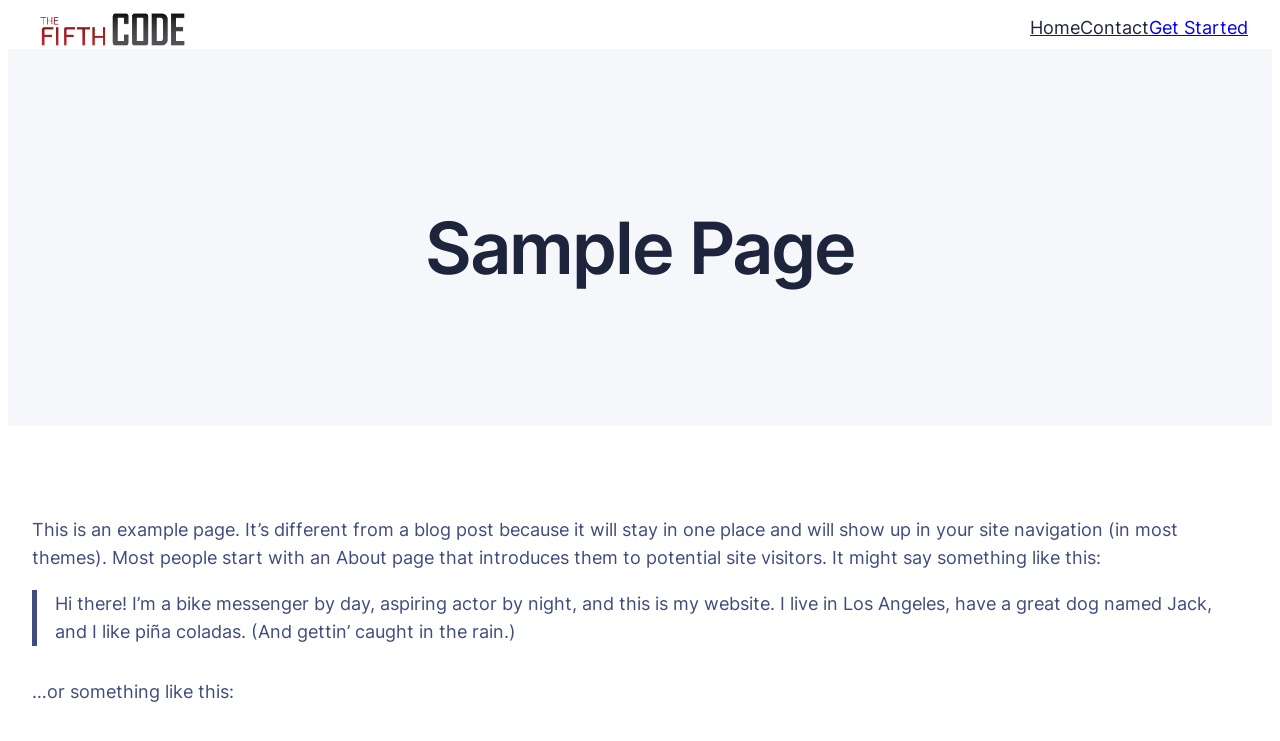

--- FILE ---
content_type: text/css
request_url: https://thefifthcode.com.au/wp-content/themes/blockskit-base/assets/css/blocks.css?ver=6.9
body_size: 667
content:
/*Custom Box Shadow [is-style-bk-box-shadow]*/
.wp-block-image.is-style-bk-box-shadow img,
.wp-block-column.is-style-bk-box-shadow,
.wp-block-columns.is-style-bk-box-shadow,
.wp-block-group.is-style-bk-box-shadow {
  box-shadow: 0 0 40px rgba(0, 0, 0, 0.05);
}
.wp-block-image.is-style-bk-box-shadow-medium img,
.wp-block-column.is-style-bk-box-shadow-medium,
.wp-block-columns.is-style-bk-box-shadow-medium,
.wp-block-group.is-style-bk-box-shadow-medium {
  box-shadow: 0 0 40px rgba(0, 0, 0, 0.1);
}
.wp-block-image.is-style-bk-box-shadow-large img,
.wp-block-column.is-style-bk-box-shadow-large,
.wp-block-columns.is-style-bk-box-shadow-large,
.wp-block-group.is-style-bk-box-shadow-large {
  box-shadow: 0 0 40px rgba(0, 0, 0, 0.15);
}
.wp-block-image.is-style-bk-box-shadow-hover img:hover,
.wp-block-column.is-style-bk-box-shadow-hover:hover,
.wp-block-columns.is-style-bk-box-shadow-hover:hover,
.wp-block-group.is-style-bk-box-shadow-hover:hover {
  box-shadow: 0 0 40px rgba(0, 0, 0, 0.06);
}

/*Secondary button [is-style-bk-button-secondary]*/
div.is-style-bk-button-secondary .wp-element-button{
  color: var(--wp--preset--color--secondary-accent-text);
  background-color: var(--wp--preset--color--secondary-accent);
  border: 2px solid var(--wp--preset--color--primary);
}
div.is-style-bk-button-secondary .wp-element-button:hover,
div.is-style-bk-button-secondary .wp-element-button:focus,
div.is-style-bk-button-secondary .wp-element-button:active {
    color: #ffffff;
    background-color: var(--wp--preset--color--hover);
    border-color: var(--wp--preset--color--hover);
}
/*SVG icon color support [bk-duotone-primary] [bk-duotone-secondary]*/
.bk-duotone-primary {
  filter: var(--wp--preset--duotone--primary);
}
.bk-duotone-secondary {
  filter: var(--wp--preset--duotone--secondary);
}

/*WooCommerce Compatibility*/
.woocommerce ul.products li.product a img {
  border-radius: 6px;
  height: 350px;
  object-fit: cover;
}
.woocommerce ul.products li.product,
.woocommerce-page ul.products li.product {
  margin: 0 2.5% 2.992em 0;
  width: 23.1%;
}
.woocommerce ul.products li.last,
.woocommerce-page ul.products li.last {
  margin-right: 0;
}
.woocommerce div.product .woocommerce-tabs ul.tabs li {
  border-radius: 0;
}
.woocommerce div.product .woocommerce-tabs ul.tabs li.active:before,
.woocommerce div.product .woocommerce-tabs ul.tabs li:before,
.woocommerce div.product .woocommerce-tabs ul.tabs li.active:after {
  display: none;
}
.woocommerce div.product .woocommerce-tabs ul.tabs li:after {
  border: 0;
}
.woocommerce #reviews #comments ol.commentlist {
  padding: 0;
  margin-top: 20px !important;
}
.woocommerce-page .input-text {
  padding: 11px 30px;
  border: 1px solid #817e7e;
  border-radius: 6px;
}
.woocommerce-page .wc-block-components-product-name {
    font-size: var(--wp--preset--font-size--small);
    text-decoration: none;
    font-weight: var(--wp--custom--font-weight--semi-bold);
}
.woocommerce .bt-woo-breadcrumb-center .woocommerce-breadcrumb {
  text-align: center;
}
.woocommerce .bt-woo-breadcrumb-left .woocommerce-breadcrumb {
  text-align: left;
}
.woocommerce .bt-woo-breadcrumb-right .woocommerce-breadcrumb {
  text-align: right;
}

/*Transparent & Sticky Header [bk-header-transparent] [bk-header-sticky]*/
.bk-header-transparent,
.bk-header-sticky {
  top: 0;
  left: 0;
  width: 100%;
  z-index: 999;
}
.bk-header-transparent {
  position: absolute;
}
.bk-header-sticky {
  position: fixed;
}
.bk-header-transparent > .has-background {
  background: transparent !important;
}
.logged-in.admin-bar .bk-header-transparent,
.logged-in.admin-bar .bk-header-sticky {
    top: 32px;
}
@media screen and (max-width: 782px) {
  .logged-in.admin-bar .bk-header-transparent,
  .logged-in.admin-bar .bk-header-sticky {
    top: 48px;
  }
}
@media screen and (max-width: 600px) {
  .bk-header-sticky {
    position: absolute;
  }
}


--- FILE ---
content_type: application/javascript
request_url: https://thefifthcode.com.au/wp-content/themes/blockskit-base/assets/js/animate.min.js?ver=1.0.3
body_size: 174
content:
"use strict";jQuery(function(r){var e=document.querySelectorAll(":not(.swiper-slide) > .animated");if(0<e.length)for(var t,s=0;s<e.length;s++)!function(){var n=e[s];if(!(null!==n.closest(".swiper-slide"))){var i=[];for(t=0;t<n.classList.length;t++)n.classList[t].startsWith("animated-")&&i.push(n.classList[t]);new IntersectionObserver(function(e){e.forEach(function(e){if(e.isIntersecting)for(var t=0;t<i.length;t++)n.classList.add(i[t].replace("animated-",""))})}).observe(n)}}();function n(e){var t=r(e).find(".animated");if(0<t.length)for(var n=0;n<t.length;n++){for(var i=t[n],s=[],a=0;a<i.classList.length;a++)i.classList[a].startsWith("animated-")&&s.push(i.classList[a]);for(a=0;a<s.length;a++)r(i).addClass(s[a].replace("animated-",""))}}r(document).on("blockskitBaseSlideChangeTransitionStart",function(){var e=r(".swiper-slide").find(".animated");if(0<e.length)for(var t=0;t<e.length;t++){for(var n=e[t],i=[],s=0;s<n.classList.length;s++)n.classList[s].startsWith("animated-")&&i.push(n.classList[s]);for(s=0;s<i.length;s++)r(n).removeClass(i[s].replace("animated-",""))}}),r(document).on("blockskitBaseSlideinit",function(){new IntersectionObserver(function(e){e.forEach(function(e){e.isIntersecting&&n(".swiper-slide-active")})}).observe(document.querySelector(".swiper-wrapper"))}),r(document).on("blockskitBaseSlideChangeTransitionEnd",function(){n(".swiper-slide-active")})});